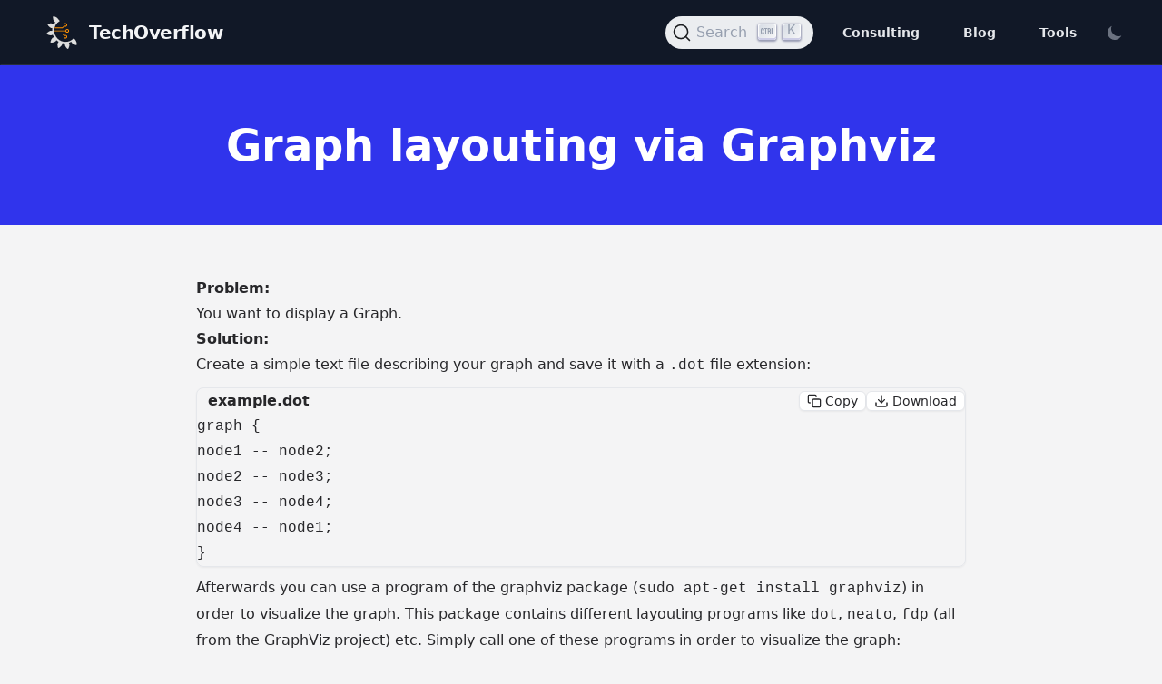

--- FILE ---
content_type: text/html; charset=utf-8
request_url: https://techoverflow.net/2017/04/12/graphvizgraphlayouting/
body_size: 10191
content:
<!doctype html><html lang=en><head><meta http-equiv=Content-Type content="text/html" charset=UTF-8><meta http-equiv=X-UA-Compatible content="IE=edge,chrome=1"><meta name=viewport content="width=device-width,initial-scale=1"><link rel=apple-touch-icon sizes=180x180 href=/favicon-180x180.png><link rel=icon href=/TechOverflow.svg><link rel=icon type=image/png sizes=192x192 href=/favicon-192x192.png><link rel=icon type=image/png sizes=32x32 href=/favicon-32x32.png><link rel=icon type=image/png sizes=16x16 href=/favicon-16x16.png><link rel=manifest href=/techoverflow.webmanifest><meta name=msapplication-TileColor content="#da532c"><meta name=theme-color content="#ffffff"><title itemprop=name>Graph layouting via Graphviz | TechOverflow</title><meta name=description content="Based in Munich, our engineers & laboratory helps you to develop your product from the first idea to certification & production."><meta property="og:title" content="Graph layouting via Graphviz | TechOverflow"><meta name=twitter:title content="Graph layouting via Graphviz | TechOverflow"><meta itemprop=name content="Graph layouting via Graphviz | TechOverflow"><meta name=application-name content="Graph layouting via Graphviz | TechOverflow"><meta property="og:description" content="Based in Munich, our engineers & laboratory helps you to develop your product from the first idea to certification & production."><meta property="og:site_name" content="TechOverflow"><meta property="og:url" content="https://techoverflow.net/2017/04/12/graphvizgraphlayouting/"><meta property="og:locale" content="en"><meta property="og:image" content="/images/tailbliss-cover.png"><meta property="og:image:secure_url" content="https://techoverflow.net/images/tailbliss-cover.png"><meta property="og:type" content="article"><script>localStorage.getItem("color-theme")==="dark"||!("color-theme"in localStorage)&&window.matchMedia("(prefers-color-scheme: dark)").matches?document.documentElement.classList.add("dark"):document.documentElement.classList.remove("dark")</script><link rel=stylesheet href="/css/style.min.9bc58b15d548ab4da7c65de1c06fba821c9b932a9fde534ef0441b647f4014c1.css" integrity="sha256-m8WLFdVIq02nxl3hwG+6ghybkyqf3lNO8EQbZH9AFME="><link rel=stylesheet href=/css/techoverflow.css><link rel=stylesheet href=/css/kicad.css><link rel=stylesheet href=/css/donate.css><link rel=stylesheet href=/css/docsearch.css><script type=application/ld+json>{"@context":"https://schema.org","@type":"Article","author":{"@type":"Person","name":"Yann Spöri"},"dateModified":"2026-01-16T00:00:00+01:00","datePublished":"2017-04-12T00:00:00+02:00","description":"\u003cp\u003e\u003cstrong\u003eProblem:\u003c/strong\u003e\u003c/p\u003e\n\u003cp\u003eYou want to display a Graph.\u003c/p\u003e\n\u003cp\u003e\u003cstrong\u003eSolution:\u003c/strong\u003e\u003c/p\u003e\n\u003cp\u003eCreate a simple text file describing your graph and save it with a \u003ccode\u003e.dot\u003c/code\u003e file extension:\u003c/p\u003e\n\u003cdiv class=\"codeblock group rounded-lg overflow-hidden shadow-sm border\" id=\"cb-graphvizgraphlayouting-0\" data-lang=\"dot\"\n    data-filename=\"example.dot\" data-download-filename=\"example.dot\"\u003e\n    \u003cdiv class=\"codeblock-top flex items-center justify-between gap-1 px-3 py-1 bg-slate-300 dark:bg-slate-800 border-b border-slate-500 dark:border-slate-700\"\u003e\n        \u003cdiv class=\"codeblock-left flex items-center gap-2\"\u003e\n            \u003cspan class=\"codeblock-filename ml-3 text-slate-700 dark:text-slate-100 text-xs font-semibold tracking-wide\" role=\"heading\" aria-level=\"3\"\u003eexample.dot\u003c/span\u003e\n        \u003c/div\u003e\n            \u003cdiv class=\"codeblock-actions flex items-center gap-6\"\u003e\n            \u003cbutton\n                class=\"codeblock-btn inline-flex items-center gap-2 px-2 py-1 text-sm rounded-md bg-white dark:bg-slate-900 text-slate-800 dark:text-slate-100 shadow-sm hover:shadow-lg border border-slate-200 dark:border-slate-700 focus:outline-none focus:ring-2 focus:ring-sky-400\"\n                data-action=\"copy\" data-for=\"cb-graphvizgraphlayouting-0\" aria-label=\"Copy code\" title=\"Copy code\"\u003e\n                \u003csvg xmlns=\"http://www.w3.org/2000/svg\" class=\"h-4 w-4 text-current\" viewBox=\"0 0 24 24\" fill=\"none\"\n                    stroke=\"currentColor\" stroke-width=\"2\" stroke-linecap=\"round\" stroke-linejoin=\"round\"\n                    aria-hidden=\"true\"\u003e\n                    \u003crect x=\"9\" y=\"9\" width=\"13\" height=\"13\" rx=\"2\" ry=\"2\"\u003e\u003c/rect\u003e\n                    \u003cpath d=\"M5 15H4a2 2 0 0 1-2-2V4a2 2 0 0 1 2-2h9a2 2 0 0 1 2 2v1\"\u003e\u003c/path\u003e\n                \u003c/svg\u003e\n                \u003cspan class=\"ml-1\"\u003eCopy\u003c/span\u003e\n            \u003c/button\u003e\n            \u003cbutton\n                class=\"codeblock-btn inline-flex items-center gap-2 px-2 py-1 text-sm rounded-md bg-white dark:bg-slate-900 text-slate-800 dark:text-slate-100 shadow-sm hover:shadow-lg border border-slate-200 dark:border-slate-700 focus:outline-none focus:ring-2 focus:ring-sky-400  mr-3\"\n                data-action=\"download\" data-for=\"cb-graphvizgraphlayouting-0\" data-filename=\"example.dot\"\n                aria-label=\"Download code (example.dot)\" title=\"Download code (example.dot)\"\u003e\n                \u003csvg xmlns=\"http://www.w3.org/2000/svg\" class=\"h-4 w-4 text-current\" viewBox=\"0 0 24 24\" fill=\"none\"\n                    stroke=\"currentColor\" stroke-width=\"2\" stroke-linecap=\"round\" stroke-linejoin=\"round\"\n                    aria-hidden=\"true\"\u003e\n                    \u003cpath d=\"M21 15v4a2 2 0 0 1-2 2H5a2 2 0 0 1-2-2v-4\"\u003e\u003c/path\u003e\n                    \u003cpolyline points=\"7 10 12 15 17 10\"\u003e\u003c/polyline\u003e\n                    \u003cline x1=\"12\" y1=\"15\" x2=\"12\" y2=\"3\"\u003e\u003c/line\u003e\n                \u003c/svg\u003e\n                \u003cspan class=\"ml-1\"\u003eDownload\u003c/span\u003e\n            \u003c/button\u003e\n        \u003c/div\u003e\n    \u003c/div\u003e\n\n    \u003cdiv class=\"codeblock-body\"\u003e\u003cpre tabindex=\"0\"\u003e\u003ccode class=\"language-dot\" data-lang=\"dot\"\u003egraph {\nnode1 -- node2;\nnode2 -- node3;\nnode3 -- node4;\nnode4 -- node1;\n}\u003c/code\u003e\u003c/pre\u003e\u003c/div\u003e\n\n    \n    \u003ctextarea class=\"codeblock-raw\" id=\"cb-graphvizgraphlayouting-0-raw\" hidden\u003egraph {\nnode1 -- node2;\nnode2 -- node3;\nnode3 -- node4;\nnode4 -- node1;\n}\u003c/textarea\u003e\n\u003c/div\u003e\u003cp\u003eAfterwards you can use a program of the graphviz package (\u003ccode\u003esudo apt-get install graphviz\u003c/code\u003e) in order to visualize the graph. This package contains different layouting programs like \u003ccode\u003edot\u003c/code\u003e, \u003ccode\u003eneato\u003c/code\u003e, \u003ccode\u003efdp\u003c/code\u003e (all from the \u003ca href=\"http://www.graphviz.org/\"\u003eGraphViz\u003c/a\u003e project) etc. Simply call one of these programs in order to visualize the graph:\u003c/p\u003e","headline":"Graph layouting via Graphviz","identifier":"cf6b910","mainEntityOfPage":{"@id":"https://techoverflow.net/2017/04/12/graphvizgraphlayouting/","@type":"WebPage"},"url":"https://techoverflow.net/2017/04/12/graphvizgraphlayouting/","version":"cf6b910","wordCount":122}</script></head><body class="bg-zinc-100 dark:bg-gray-800"><div class="top-0 z-50 w-full text-gray-200 bg-gray-900 border-2 border-gray-900 md:sticky border-b-stone-200/10"><div x-data="{ open: false }" class="flex flex-col max-w-full px-4 mx-auto md:items-center md:justify-between md:flex-row md:px-6 lg:px-8"><div class="flex flex-row items-center justify-between p-4"><a href=/ class="flex text-gray-100 transition duration-1000 ease-in-out group"><img src=https://techoverflow.net/TechOverflow.svg class="transition-opacity h-9 w-9 group-hover:opacity-50 group-focus:opacity-70" alt="TechOverflow Logo"><div class="mt-1 ml-3 text-xl font-black tracking-tight text-gray-100 transition-colors group-hover:text-gray-400/60">TechOverflow</div></a><button class="rounded-lg md:hidden focus:outline-none focus:shadow-outline" @click="open = !open" role=navigation aria-expanded=false aria-label=Main aria-controls=menuItems>
<svg fill="currentColor" viewBox="0 0 20 20" class="w-6 h-6"><path x-show="!open" fill-rule="evenodd" d="M3 5a1 1 0 011-1h12a1 1 0 110 2H4A1 1 0 013 5zm0 5a1 1 0 011-1h12a1 1 0 110 2H4a1 1 0 01-1-1zm6 5a1 1 0 011-1h6a1 1 0 110 2h-6a1 1 0 01-1-1z" clip-rule="evenodd"/><path x-show="open" fill-rule="evenodd" d="M4.293 4.293a1 1 0 011.414.0L10 8.586l4.293-4.293a1 1 0 111.414 1.414L11.414 10l4.293 4.293a1 1 0 01-1.414 1.414L10 11.414l-4.293 4.293a1 1 0 01-1.414-1.414L8.586 10 4.293 5.707a1 1 0 010-1.414z" clip-rule="evenodd"/></svg></button></div><nav :class="{'flex': open, 'hidden': !open}" class="flex-col flex-grow hidden pb-4 md:pb-0 md:flex md:justify-end md:flex-row"><div id=search></div><a class="px-4 py-2 mt-2 text-sm font-semibold rounded-lg md:mt-0 md:ml-4 hover:text-white focus:text-white hover:bg-primary-600 focus:bg-primary-700 focus:outline-none focus:shadow-outline" href=https://techoverflow.net/ title=Consulting>Consulting
</a><a class="px-4 py-2 mt-2 text-sm font-semibold rounded-lg md:mt-0 md:ml-4 hover:text-white focus:text-white hover:bg-primary-600 focus:bg-primary-700 focus:outline-none focus:shadow-outline" href=https://techoverflow.net/blog title=Blog>Blog
</a><a class="px-4 py-2 mt-2 text-sm font-semibold rounded-lg md:mt-0 md:ml-4 hover:text-white focus:text-white hover:bg-primary-600 focus:bg-primary-700 focus:outline-none focus:shadow-outline" href=https://techoverflow.net/ title=Tools>Tools
</a><button id=theme-toggle type=button class="p-2 text-sm text-gray-500 rounded-lg md: dark:text-gray-400 hover:bg-gray-100 dark:hover:bg-gray-700 focus:outline-none focus:ring-4 focus:ring-gray-200 dark:focus:ring-gray-700 md:ml-2 max-w-5 xs:hidden">
<svg id="theme-toggle-dark-icon" class="hidden w-5 h-5" fill="currentColor" viewBox="0 0 20 20"><path d="M17.293 13.293A8 8 0 016.707 2.707a8.001 8.001.0 1010.586 10.586z"/></svg>
<svg id="theme-toggle-light-icon" class="hidden w-5 h-5" fill="currentColor" viewBox="0 0 20 20" aria-label="Dark or Light Mode"><path d="M10 2a1 1 0 011 1v1A1 1 0 119 4V3a1 1 0 011-1zm4 8a4 4 0 11-8 0 4 4 0 018 0zm-.464 4.95.707.707a1 1 0 001.414-1.414l-.707-.707a1 1 0 00-1.414 1.414zm2.12-10.607a1 1 0 010 1.414l-.706.707A1 1 0 1113.536 5.05l.707-.707a1 1 0 011.414.0zM17 11a1 1 0 100-2h-1a1 1 0 100 2h1zm-7 4a1 1 0 011 1v1a1 1 0 11-2 0v-1a1 1 0 011-1zM5.05 6.464A1 1 0 106.465 5.05l-.708-.707A1 1 0 004.343 5.757l.707.707zm1.414 8.486-.707.707a1 1 0 01-1.414-1.414l.707-.707a1 1 0 011.414 1.414zM4 11a1 1 0 100-2H3a1 1 0 000 2h1z" fill-rule="evenodd" clip-rule="evenodd"/></svg></button></nav></div></div><article><header class="mb-4 bg-primary-600"><span class=py-96><h1 class="py-16 text-5xl font-black text-center text-white">Graph layouting via Graphviz</h1></span></header><div class="max-w-4xl mx-auto mt-8 mb-2"><div class=px-6></div></div><div class="max-w-4xl px-6 pt-6 pb-16 mx-auto prose dark:prose-invert dark:text-white"><p><strong>Problem:</strong></p><p>You want to display a Graph.</p><p><strong>Solution:</strong></p><p>Create a simple text file describing your graph and save it with a <code>.dot</code> file extension:</p><div class="codeblock group rounded-lg overflow-hidden shadow-sm border" id=cb-graphvizgraphlayouting-0 data-lang=dot data-filename=example.dot data-download-filename=example.dot><div class="codeblock-top flex items-center justify-between gap-1 px-3 py-1 bg-slate-300 dark:bg-slate-800 border-b border-slate-500 dark:border-slate-700"><div class="codeblock-left flex items-center gap-2"><span class="codeblock-filename ml-3 text-slate-700 dark:text-slate-100 text-xs font-semibold tracking-wide" role=heading aria-level=3>example.dot</span></div><div class="codeblock-actions flex items-center gap-6"><button class="codeblock-btn inline-flex items-center gap-2 px-2 py-1 text-sm rounded-md bg-white dark:bg-slate-900 text-slate-800 dark:text-slate-100 shadow-sm hover:shadow-lg border border-slate-200 dark:border-slate-700 focus:outline-none focus:ring-2 focus:ring-sky-400" data-action=copy data-for=cb-graphvizgraphlayouting-0 aria-label="Copy code" title="Copy code">
<svg class="h-4 w-4 text-current" viewBox="0 0 24 24" fill="none" stroke="currentColor" stroke-width="2" stroke-linecap="round" stroke-linejoin="round" aria-hidden="true"><rect x="9" y="9" width="13" height="13" rx="2" ry="2"/><path d="M5 15H4a2 2 0 01-2-2V4a2 2 0 012-2h9a2 2 0 012 2v1"/></svg>
<span class=ml-1>Copy</span>
</button>
<button class="codeblock-btn inline-flex items-center gap-2 px-2 py-1 text-sm rounded-md bg-white dark:bg-slate-900 text-slate-800 dark:text-slate-100 shadow-sm hover:shadow-lg border border-slate-200 dark:border-slate-700 focus:outline-none focus:ring-2 focus:ring-sky-400 mr-3" data-action=download data-for=cb-graphvizgraphlayouting-0 data-filename=example.dot aria-label="Download code (example.dot)" title="Download code (example.dot)">
<svg class="h-4 w-4 text-current" viewBox="0 0 24 24" fill="none" stroke="currentColor" stroke-width="2" stroke-linecap="round" stroke-linejoin="round" aria-hidden="true"><path d="M21 15v4a2 2 0 01-2 2H5a2 2 0 01-2-2v-4"/><polyline points="7 10 12 15 17 10"/><line x1="12" y1="15" x2="12" y2="3"/></svg>
<span class=ml-1>Download</span></button></div></div><div class=codeblock-body><pre tabindex=0><code class=language-dot data-lang=dot>graph {
node1 -- node2;
node2 -- node3;
node3 -- node4;
node4 -- node1;
}</code></pre></div><textarea class=codeblock-raw id=cb-graphvizgraphlayouting-0-raw hidden>graph {
node1 -- node2;
node2 -- node3;
node3 -- node4;
node4 -- node1;
}</textarea></div><p>Afterwards you can use a program of the graphviz package (<code>sudo apt-get install graphviz</code>) in order to visualize the graph. This package contains different layouting programs like <code>dot</code>, <code>neato</code>, <code>fdp</code> (all from the <a href=http://www.graphviz.org/>GraphViz</a> project) etc. Simply call one of these programs in order to visualize the graph:</p><div class="codeblock group rounded-lg overflow-hidden shadow-sm border" id=cb-graphvizgraphlayouting-1 data-lang=shell data-filename=neato_command.sh data-download-filename=neato_command.sh><div class="codeblock-top flex items-center justify-between gap-1 px-3 py-1 bg-slate-300 dark:bg-slate-800 border-b border-slate-500 dark:border-slate-700"><div class="codeblock-left flex items-center gap-2"><span class="codeblock-filename ml-3 text-slate-700 dark:text-slate-100 text-xs font-semibold tracking-wide" role=heading aria-level=3>neato_command.sh</span></div><div class="codeblock-actions flex items-center gap-6"><button class="codeblock-btn inline-flex items-center gap-2 px-2 py-1 text-sm rounded-md bg-white dark:bg-slate-900 text-slate-800 dark:text-slate-100 shadow-sm hover:shadow-lg border border-slate-200 dark:border-slate-700 focus:outline-none focus:ring-2 focus:ring-sky-400" data-action=copy data-for=cb-graphvizgraphlayouting-1 aria-label="Copy code" title="Copy code">
<svg class="h-4 w-4 text-current" viewBox="0 0 24 24" fill="none" stroke="currentColor" stroke-width="2" stroke-linecap="round" stroke-linejoin="round" aria-hidden="true"><rect x="9" y="9" width="13" height="13" rx="2" ry="2"/><path d="M5 15H4a2 2 0 01-2-2V4a2 2 0 012-2h9a2 2 0 012 2v1"/></svg>
<span class=ml-1>Copy</span>
</button>
<button class="codeblock-btn inline-flex items-center gap-2 px-2 py-1 text-sm rounded-md bg-white dark:bg-slate-900 text-slate-800 dark:text-slate-100 shadow-sm hover:shadow-lg border border-slate-200 dark:border-slate-700 focus:outline-none focus:ring-2 focus:ring-sky-400 mr-3" data-action=download data-for=cb-graphvizgraphlayouting-1 data-filename=neato_command.sh aria-label="Download code (neato_command.sh)" title="Download code (neato_command.sh)">
<svg class="h-4 w-4 text-current" viewBox="0 0 24 24" fill="none" stroke="currentColor" stroke-width="2" stroke-linecap="round" stroke-linejoin="round" aria-hidden="true"><path d="M21 15v4a2 2 0 01-2 2H5a2 2 0 01-2-2v-4"/><polyline points="7 10 12 15 17 10"/><line x1="12" y1="15" x2="12" y2="3"/></svg>
<span class=ml-1>Download</span></button></div></div><div class=codeblock-body><div class=highlight filename=neato_command.sh><pre tabindex=0 style=color:#f8f8f2;background-color:#272822;-moz-tab-size:4;-o-tab-size:4;tab-size:4><code class=language-shell data-lang=shell><span style=display:flex><span>neato -Tsvg yourFile.dot -o outputFile.svg</span></span></code></pre></div></div><textarea class=codeblock-raw id=cb-graphvizgraphlayouting-1-raw hidden>neato -Tsvg yourFile.dot -o outputFile.svg</textarea></div><p>Output from this command:</p><p><a href=/images/2017/04/outputFile.svg><img src=/images/2017/04/outputFile.svg alt></a></p><hr class=after-content><div class="max-w-4xl mx-auto mt-2"><div class="flex pb-2 font-medium text-primary-600 dark:text-primary-100 text-md"><span class="pr-2 font-black">Check out similar posts by category:</span>
<span><a href=/categories/allgemein/ class="inline-flex items-center rounded-md bg-gray-300 hover:bg-primary-200 hover:text-black px-2.5 py-0.5 text-sm font-medium text-gray-900">Allgemein</a></span></div></div><div class=donate><div class=donate-text>If this post helped you, please consider buying me a coffee or donating via PayPal to support research & publishing of new posts on TechOverflow</div><div class=bmc-btn-container><a class=bmc-btn target=_blank href=http://buymeacoffee.com/ulikoehler><svg viewBox="0 0 884 1279" fill="none"><path d="M791.109 297.518 790.231 297.002 788.201 296.383C789.018 297.072 790.04 297.472 791.109 297.518z" fill="#0D0C22"/><path d="M803.896 388.891 802.916 389.166 803.896 388.891z" fill="#0D0C22"/><path d="M791.484 297.377C791.359 297.361 791.237 297.332 791.118 297.29 791.111 297.371 791.111 297.453 791.118 297.534 791.252 297.516 791.379 297.462 791.484 297.377z" fill="#0D0C22"/><path d="M791.113 297.529H791.244V297.447L791.113 297.529z" fill="#0D0C22"/><path d="M803.111 388.726 804.591 387.883 805.142 387.573 805.641 387.04C804.702 387.444 803.846 388.016 803.111 388.726z" fill="#0D0C22"/><path d="M793.669 299.515 792.223 298.138 791.243 297.605C791.77 298.535 792.641 299.221 793.669 299.515z" fill="#0D0C22"/><path d="M430.019 1186.18C428.864 1186.68 427.852 1187.46 427.076 1188.45L427.988 1187.87C428.608 1187.3 429.485 1186.63 430.019 1186.18z" fill="#0D0C22"/><path d="M641.187 1144.63C641.187 1143.33 640.551 1143.57 640.705 1148.21 640.705 1147.84 640.86 1147.46 640.929 1147.1 641.015 1146.27 641.084 1145.46 641.187 1144.63z" fill="#0D0C22"/><path d="M619.284 1186.18C618.129 1186.68 617.118 1187.46 616.342 1188.45L617.254 1187.87C617.873 1187.3 618.751 1186.63 619.284 1186.18z" fill="#0D0C22"/><path d="M281.304 1196.06C280.427 1195.3 279.354 1194.8 278.207 1194.61 279.136 1195.06 280.065 1195.51 280.684 1195.85L281.304 1196.06z" fill="#0D0C22"/><path d="M247.841 1164.01C247.704 1162.66 247.288 1161.35 246.619 1160.16 247.093 1161.39 247.489 1162.66 247.806 1163.94L247.841 1164.01z" fill="#0D0C22"/><path class="logo-coffee" d="M472.623 590.836c-45.941 19.667-98.077 41.966-165.647 41.966C278.71 632.746 250.58 628.868 223.353 621.274l46.733 479.806C271.74 1121.13 280.876 1139.83 295.679 1153.46 310.482 1167.09 329.87 1174.65 349.992 1174.65 349.992 1174.65 416.254 1178.09 438.365 1178.09 462.161 1178.09 533.516 1174.65 533.516 1174.65c20.12.0 39.503-7.57000000000016 54.303-21.2C602.619 1139.82 611.752 1121.13 613.406 1101.08l50.053-530.204C641.091 563.237 618.516 558.161 593.068 558.161 549.054 558.144 513.591 573.303 472.623 590.836z" fill="#FD0"/><path d="M78.6885 386.132 79.4799 386.872 79.9962 387.182C79.5987 386.787 79.1603 386.435 78.6885 386.132z" fill="#0D0C22"/><path class="logo-outline" d="M879.567 341.849 872.53 306.352C866.215 274.503 851.882 244.409 819.19 232.898 808.711 229.215 796.821 227.633 788.786 220.01 780.751 212.388 778.376 200.55 776.518 189.572 773.076 169.423 769.842 149.257 766.314 129.143 763.269 111.85 760.86 92.4243 752.928 76.56c-10.324-21.3016-31.746-33.7591-53.048-42.001C688.965 30.4844 677.826 27.0375 666.517 24.2352 613.297 10.1947 557.342 5.03277 502.591 2.09047 436.875-1.53577 370.983-.443234 305.422 5.35968 256.625 9.79894 205.229 15.1674 158.858 32.0469c-16.948 6.1771-34.413 13.593-47.3 26.6872C95.7448 74.8221 90.5829 99.7026 102.128 119.765c8.208 14.247 22.111 24.313 36.857 30.972C158.192 159.317 178.251 165.846 198.829 170.215c57.297 12.664 116.642 17.636 175.178 19.753C438.887 192.586 503.87 190.464 568.44 183.618 584.408 181.863 600.347 179.758 616.257 177.304 634.995 174.43 647.022 149.928 641.499 132.859 634.891 112.453 617.134 104.538 597.055 107.618 594.095 108.082 591.153 108.512 588.193 108.942L586.06 109.252C579.257 110.113 572.455 110.915 565.653 111.661c-14.052 1.514-28.138 2.753-42.259 3.717C491.768 117.58 460.057 118.595 428.363 118.647c-31.144.0-62.305-.878-93.38-2.92500000000001C320.805 114.793 306.661 113.611 292.552 112.177 286.134 111.506 279.733 110.801 273.333 110.009L267.241 109.235 265.917 109.046 259.602 108.134C246.697 106.189 233.792 103.953 221.025 101.251 219.737 100.965 218.584 100.249 217.758 99.2193 216.932 98.1901 216.482 96.9099 216.482 95.5903 216.482 94.2706 216.932 92.9904 217.758 91.9612 218.584 90.9319 219.737 90.2152 221.025 89.9293H221.266C232.33 87.5721 243.479 85.5589 254.663 83.8038 258.392 83.2188 262.131 82.6453 265.882 82.0832H265.985C272.988 81.6186 280.026 80.3625 286.994 79.5366 347.624 73.2301 408.614 71.0801 469.538 73.1014 499.115 73.9618 528.676 75.6996 558.116 78.6935 564.448 79.3474 570.746 80.0357 577.043 80.8099 579.452 81.1025 581.878 81.4465 584.305 81.7391L589.191 82.4445C603.438 84.5667 617.61 87.1419 631.708 90.1703 652.597 94.7128 679.422 96.1925 688.713 119.077 691.673 126.338 693.015 134.408 694.649 142.03L696.732 151.752C696.786 151.926 696.826 152.105 696.852 152.285 701.773 175.227 706.7 198.169 711.632 221.111 711.994 222.806 712.002 224.557 711.657 226.255 711.312 227.954 710.621 229.562 709.626 230.982 708.632 232.401 707.355 233.6 705.877 234.504 704.398 235.408 702.75 235.997 701.033 236.236H700.895L697.884 236.649 694.908 237.044C685.478 238.272 676.038 239.419 666.586 240.486 647.968 242.608 629.322 244.443 610.648 245.992 573.539 249.077 536.356 251.102 499.098 252.066 480.114 252.57 461.135 252.806 442.162 252.771 366.643 252.712 291.189 248.322 216.173 239.625 208.051 238.662 199.93 237.629 191.808 236.58 198.106 237.389 187.231 235.96 185.029 235.651 179.867 234.928 174.705 234.177 169.543 233.397 152.216 230.798 134.993 227.598 117.7 224.793 96.7944 221.352 76.8005 223.073 57.8906 233.397c-15.5221 8.494-28.0851 21.519-36.013 37.338-8.1559 16.862-10.582 35.221-14.22974 53.34-3.64777 18.118-9.32591 37.613-7.175109 56.213C5.10128 420.431 33.165 453.054 73.5313 460.35 111.506 467.232 149.687 472.807 187.971 477.556 338.361 495.975 490.294 498.178 641.155 484.129 653.44 482.982 665.708 481.732 677.959 480.378 681.786 479.958 685.658 480.398 689.292 481.668S696.23 485.005 698.962 487.717 703.784 493.718 705.08 497.342C706.377 500.967 706.846 504.836 706.453 508.665L702.633 545.797c-7.697 75.031-15.394 150.057-23.091 225.077-8.029 78.783-16.111 157.56-24.244 236.326C653.004 1029.39 650.71 1051.57 648.416 1073.74 646.213 1095.58 645.904 1118.1 641.757 1139.68 635.218 1173.61 612.248 1194.45 578.73 1202.07 548.022 1209.06 516.652 1212.73 485.161 1213.01 450.249 1213.2 415.355 1211.65 380.443 1211.84 343.173 1212.05 297.525 1208.61 268.756 1180.87 243.479 1156.51 239.986 1118.36 236.545 1085.37 231.957 1041.7 227.409 998.039 222.9 954.381L197.607 711.615 181.244 554.538C180.968 551.94 180.693 549.376 180.435 546.76 178.473 528.023 165.207 509.681 144.301 510.627 126.407 511.418 106.069 526.629 108.168 546.76l12.13 116.454 25.087 240.89C152.532 972.528 159.661 1040.96 166.773 1109.41 168.15 1122.52 169.44 1135.67 170.885 1148.78 178.749 1220.43 233.465 1259.04 301.224 1269.91 340.799 1276.28 381.337 1277.59 421.497 1278.24 472.979 1279.07 524.977 1281.05 575.615 1271.72 650.653 1257.95 706.952 1207.85 714.987 1130.13 717.282 1107.69 719.576 1085.25 721.87 1062.8 729.498 988.559 737.115 914.313 744.72 840.061l24.881-242.61 11.408-111.188C781.577 480.749 783.905 475.565 787.649 471.478 791.392 467.391 796.352 464.617 801.794 463.567 823.25 459.386 843.761 452.245 859.023 435.916c24.295-25.998 29.13-59.895 20.544-94.067zM72.4301 365.835C72.757 365.68 72.1548 368.484 71.8967 369.792 71.8451 367.813 71.9483 366.058 72.4301 365.835zM74.5121 381.94C74.6842 381.819 75.2003 382.508 75.7337 383.334 74.925 382.576 74.4089 382.009 74.4949 381.94H74.5121zM76.5597 384.641C77.2996 385.897 77.6953 386.689 76.5597 384.641v0zM80.672 387.979H80.7752C80.7752 388.1 80.9645 388.22 81.0333 388.341 80.9192 388.208 80.7925 388.087 80.6548 387.979H80.672zM800.796 382.989C793.088 390.319 781.473 393.726 769.996 395.43c-128.704 19.099-259.283 28.769-389.399 24.502C287.476 416.749 195.336 406.407 103.144 393.382 94.1102 392.109 84.3197 390.457 78.1082 383.798c-11.7004-12.561-5.9534-37.854-2.9079-53.03C77.9878 316.865 83.3218 298.334 99.8572 296.355 125.667 293.327 155.64 304.218 181.175 308.09 211.917 312.781 242.774 316.538 273.745 319.36 405.925 331.405 540.325 329.529 671.92 311.91 695.906 308.686 719.805 304.941 743.619 300.674 764.835 296.871 788.356 289.731 801.175 311.703 809.967 326.673 811.137 346.701 809.778 363.615 809.359 370.984 806.139 377.915 800.779 382.989H800.796z" fill="#0D0C22"/></svg>
<span class=bmc-btn-text>Buy me a coffee</span></a></div><div class=paypal-container><form action=https://www.paypal.com/donate method=post target=_top><input type=hidden name=hosted_button_id value=YZ3ZAU2GV952Y><br><input type=image src=/images/PayPal-Donate.gif border=0 name=submit title="Donate to TechOverflow using PayPal" alt="Donate with PayPal button"><br></form></div></div></div></article><script defer src=https://cdn.jsdelivr.net/npm/alpinejs@3.x.x/dist/cdn.min.js></script><script src=/js/darkmode.js defer></script><footer class=bg-gray-900><div class="max-w-md px-4 py-12 mx-auto overflow-hidden sm:max-w-3xl sm:px-6 lg:max-w-7xl lg:px-8"><nav class="flex flex-wrap justify-center -mx-5 -my-2" aria-label=Footer><div class="px-5 py-2"><a href=https://techoverflow.net/impressum-datenschutz/ class="text-base text-gray-400 hover:text-gray-300">Impressum & Datenschutz</a></div></nav><div class="flex justify-center mt-8 space-x-6"><a href=# class="text-gray-400 hover:text-gray-300"><span class=sr-only>Facebook</span>
<svg class="w-6 h-6" fill="currentColor" viewBox="0 0 24 24" aria-hidden="true"><path fill-rule="evenodd" d="M22 12c0-5.523-4.477-10-10-10S2 6.477 2 12c0 4.991 3.657 9.128 8.438 9.878v-6.987h-2.54V12h2.54V9.797c0-2.506 1.492-3.89 3.777-3.89 1.094.0 2.238.195 2.238.195v2.46h-1.26c-1.243.0-1.63.771-1.63 1.562V12h2.773l-.443 2.89h-2.33v6.988C18.343 21.128 22 16.991 22 12z" clip-rule="evenodd"/></svg>
</a><a href=# class="text-gray-400 hover:text-gray-300"><span class=sr-only>Instagram</span>
<svg class="w-6 h-6" fill="currentColor" viewBox="0 0 24 24" aria-hidden="true"><path fill-rule="evenodd" d="M12.315 2c2.43.0 2.784.013 3.808.06 1.064.049 1.791.218 2.427.465a4.902 4.902.0 011.772 1.153 4.902 4.902.0 011.153 1.772c.247.636.416 1.363.465 2.427.048 1.067.06 1.407.06 4.123v.08c0 2.643-.012 2.987-.06 4.043-.049 1.064-.218 1.791-.465 2.427a4.902 4.902.0 01-1.153 1.772 4.902 4.902.0 01-1.772 1.153c-.636.247-1.363.416-2.427.465-1.067.048-1.407.06-4.123.06h-.08c-2.643.0-2.987-.012-4.043-.06-1.064-.049-1.791-.218-2.427-.465a4.902 4.902.0 01-1.772-1.153A4.902 4.902.0 012.525 18.55c-.247-.636-.416-1.363-.465-2.427-.047-1.024-.06-1.379-.06-3.808v-.63c0-2.43.013-2.784.06-3.808.049-1.064.218-1.791.465-2.427a4.902 4.902.0 011.153-1.772A4.902 4.902.0 015.45 2.525c.636-.247 1.363-.416 2.427-.465C8.901 2.013 9.256 2 11.685 2h.63zm-.081 1.802h-.468c-2.456.0-2.784.011-3.807.058-.975.045-1.504.207-1.857.344-.467.182-.8.398-1.15.748-.35.35-.566.683-.748 1.15-.137.353-.3.882-.344 1.857-.047 1.023-.058 1.351-.058 3.807v.468c0 2.456.011 2.784.058 3.807.045.975.207 1.504.344 1.857.182.466.399.8.748 1.15.35.35.683.566 1.15.748.353.137.882.3 1.857.344 1.054.048 1.37.058 4.041.058h.08c2.597.0 2.917-.01 3.96-.058.976-.045 1.505-.207 1.858-.344.466-.182.8-.398 1.15-.748.35-.35.566-.683.748-1.15.137-.353.3-.882.344-1.857.048-1.055.058-1.37.058-4.041v-.08c0-2.597-.01-2.917-.058-3.96-.045-.976-.207-1.505-.344-1.858a3.097 3.097.0 00-.748-1.15 3.098 3.098.0 00-1.15-.748c-.353-.137-.882-.3-1.857-.344-1.023-.047-1.351-.058-3.807-.058zM12 6.865a5.135 5.135.0 110 10.27 5.135 5.135.0 010-10.27zm0 1.802a3.333 3.333.0 100 6.666 3.333 3.333.0 000-6.666zm5.338-3.205a1.2 1.2.0 110 2.4 1.2 1.2.0 010-2.4z" clip-rule="evenodd"/></svg>
</a><a href=# class="text-gray-400 hover:text-gray-300"><span class=sr-only>Twitter</span>
<svg class="w-6 h-6" fill="currentColor" viewBox="0 0 24 24" aria-hidden="true"><path d="M8.29 20.251c7.547.0 11.675-6.253 11.675-11.675.0-.178.0-.355-.012-.53A8.348 8.348.0 0022 5.92a8.19 8.19.0 01-2.357.646 4.118 4.118.0 001.804-2.27 8.224 8.224.0 01-2.605.996 4.107 4.107.0 00-6.993 3.743A11.65 11.65.0 013.392 4.748a4.106 4.106.0 001.27 5.477A4.072 4.072.0 012.8 9.713v.052a4.105 4.105.0 003.292 4.022 4.095 4.095.0 01-1.853.07 4.108 4.108.0 003.834 2.85A8.233 8.233.0 012 18.407a11.616 11.616.0 006.29 1.84"/></svg>
</a><a href=# class="text-gray-400 hover:text-gray-300"><span class=sr-only>GitHub</span>
<svg class="w-6 h-6" fill="currentColor" viewBox="0 0 24 24" aria-hidden="true"><path fill-rule="evenodd" d="M12 2C6.477 2 2 6.484 2 12.017c0 4.425 2.865 8.18 6.839 9.504.5.092.682-.217.682-.483.0-.237-.008-.868-.013-1.703-2.782.605-3.369-1.343-3.369-1.343-.454-1.158-1.11-1.466-1.11-1.466-.908-.62.069-.608.069-.608 1.003.07 1.531 1.032 1.531 1.032.892 1.53 2.341 1.088 2.91.832.092-.647.35-1.088.636-1.338-2.22-.253-4.555-1.113-4.555-4.951.0-1.093.39-1.988 1.029-2.688-.103-.253-.446-1.272.098-2.65.0.0.84-.27 2.75 1.026A9.564 9.564.0 0112 6.844c.85.004 1.705.115 2.504.337 1.909-1.296 2.747-1.027 2.747-1.027.546 1.379.202 2.398.1 2.651.64.7 1.028 1.595 1.028 2.688.0 3.848-2.339 4.695-4.566 4.943.359.309.678.92.678 1.855.0 1.338-.012 2.419-.012 2.747.0.268.18.58.688.482A10.019 10.019.0 0022 12.017C22 6.484 17.522 2 12 2z" clip-rule="evenodd"/></svg></a></div><p class="mt-8 text-base text-center text-gray-400">&copy; 2026
TechOverflow. All rights
reserved.</p><p class="mt-2 text-base text-center text-gray-400">Tailbliss Theme for Hugo - made with &#x2764;&#xfe0f; by <a href=https://nusserstudios.com class="hover:underline hover:text-primary-600"><span class="font-black uppercase">Nusser</span> <span class="font-light uppercase">Studios.</span></a></p></div></footer><script type=text/javascript src=/js/kicad.js defer></script><script type=text/javascript src=/js/docsearch.js defer></script><script type=text/javascript src=/js/algolia.js defer></script><script type=text/javascript src=/js/codeblock.js defer></script><script type=text/javascript src=/js/lcsc.js defer></script><script defer src="https://static.cloudflareinsights.com/beacon.min.js/vcd15cbe7772f49c399c6a5babf22c1241717689176015" integrity="sha512-ZpsOmlRQV6y907TI0dKBHq9Md29nnaEIPlkf84rnaERnq6zvWvPUqr2ft8M1aS28oN72PdrCzSjY4U6VaAw1EQ==" data-cf-beacon='{"version":"2024.11.0","token":"4aae704738b449cb8d3d0f7c88302334","r":1,"server_timing":{"name":{"cfCacheStatus":true,"cfEdge":true,"cfExtPri":true,"cfL4":true,"cfOrigin":true,"cfSpeedBrain":true},"location_startswith":null}}' crossorigin="anonymous"></script>
</body></html>

--- FILE ---
content_type: text/css; charset=utf-8
request_url: https://techoverflow.net/css/kicad.css
body_size: -167
content:

.kicad-schematic {
    border: 1px solid #3034ec;
    border-radius: 1em;
    width: 100%;
    max-width: 600px;
}

    .kicad-schematic .toolbar {
        margin-top: -0.15em; /* Fix rounded corners not lining up */
        text-align: center;
        margin-bottom: 1em;
        width: 100%;
    }

    .kicad-schematic .toolbar button {
            background-color: #3034ec;
            color: white;
            cursor: pointer;
            width: 100%;
            border: 1px solid #3034ec;
            border-radius: 1em 1em 0em 0em;
            padding: 0.2em 0.4em;
        }

    .kicad-schematic .toolbar button:hover {
            background-color: darkblue;
        }

    .kicad-schematic .image-container {
        text-align: center;
        width: 100%;
    }

    .kicad-schematic .image-container img {
            display: block;
            margin-left: auto;
            margin-right: auto;
        }

--- FILE ---
content_type: application/javascript
request_url: https://techoverflow.net/js/codeblock.js
body_size: 687
content:
// Codeblock helper: copy & download buttons
// Works with markup emitted by layouts/_default/_markup/render-codeblock.html
(() => {
	function ready(fn){ if(document.readyState !== 'loading'){ fn(); } else { document.addEventListener('DOMContentLoaded', fn); } }

	function copyToClipboard(text){
		if(navigator.clipboard && navigator.clipboard.writeText){
			return navigator.clipboard.writeText(text);
		}
		// Fallback
		const ta = document.createElement('textarea');
		ta.value = text; ta.style.position='fixed'; ta.style.top='-1000px';
		document.body.appendChild(ta); ta.select();
		try { document.execCommand('copy'); } catch(e) { /* ignore */ }
		document.body.removeChild(ta);
		return Promise.resolve();
	}

	function flash(el, cls){
		el.classList.add(cls);
		setTimeout(()=>el.classList.remove(cls), 1200);
	}

	function handleClick(e){
		const btn = e.target.closest('button.codeblock-btn');
		if(!btn) return;
		const action = btn.dataset.action;
		const id = btn.dataset.for;
		const raw = document.getElementById(id + '-raw');
		if(!raw) return;
		const text = raw.value || raw.textContent || '';
			// Ripple effect
			const rect = btn.getBoundingClientRect();
			const r = document.createElement('span');
			r.className = 'ripple';
			const size = Math.max(rect.width, rect.height) * 1.2;
			r.style.width = r.style.height = size + 'px';
			r.style.left = (e.clientX - rect.left - size/2) + 'px';
			r.style.top = (e.clientY - rect.top - size/2) + 'px';
			btn.appendChild(r);
			requestAnimationFrame(()=>{ r.style.transform = 'scale(1)'; r.style.opacity = '0.8'; r.style.transition = 'transform .4s ease, opacity .4s ease'; });
			setTimeout(()=>{ r.style.opacity = '0'; setTimeout(()=>r.remove(), 500); }, 350);
			if(action === 'copy'){
				copyToClipboard(text).then(()=>{
					// change only the label text inside the button (preserve SVG/icon)
					const labelSpan = btn.querySelector('span');
					const originalLabel = labelSpan ? labelSpan.textContent : btn.textContent;
					if(labelSpan){
						labelSpan.textContent = 'Copied';
					} else {
						btn.textContent = 'Copied';
					}
					btn.classList.add('cb-copied');
					flash(btn, 'cb-flash');
					setTimeout(()=>{
						if(labelSpan){ labelSpan.textContent = originalLabel; }
						else { btn.textContent = originalLabel; }
						btn.classList.remove('cb-copied');
					}, 1400);
				});
		} else if(action === 'download') {
			const filename = btn.dataset.filename || 'snippet.txt';
			const blob = new Blob([text], {type:'text/plain'});
			const a = document.createElement('a');
			a.href = URL.createObjectURL(blob);
			a.download = filename;
			document.body.appendChild(a);
			a.click();
			setTimeout(()=>{ URL.revokeObjectURL(a.href); a.remove(); }, 1000);
		}
	}

	ready(() => {
		document.addEventListener('click', handleClick);
	});
})();


--- FILE ---
content_type: image/svg+xml
request_url: https://techoverflow.net/images/2017/04/outputFile.svg
body_size: 472
content:
<?xml version="1.0" encoding="UTF-8" standalone="no"?>
<!DOCTYPE svg PUBLIC "-//W3C//DTD SVG 1.1//EN"
 "http://www.w3.org/Graphics/SVG/1.1/DTD/svg11.dtd">
<!-- Generated by graphviz version 2.38.0 (20140413.2041)
 -->
<!-- Title: %3 Pages: 1 -->
<svg width="167pt" height="134pt"
 viewBox="0.00 0.00 166.70 134.19" xmlns="http://www.w3.org/2000/svg" xmlns:xlink="http://www.w3.org/1999/xlink">
<g id="graph0" class="graph" transform="scale(1 1) rotate(0) translate(78.4624 70.5698)">
<title>%3</title>
<polygon fill="white" stroke="none" points="-78.4624,63.6237 -78.4624,-70.5698 88.2401,-70.5698 88.2401,63.6237 -78.4624,63.6237"/>
<!-- node1 -->
<g id="node1" class="node"><title>node1</title>
<ellipse fill="none" stroke="black" cx="-41.9653" cy="4.58518" rx="32.4942" ry="18"/>
<text text-anchor="middle" x="-41.9653" y="8.28518" font-family="Times,serif" font-size="14.00">node1</text>
</g>
<!-- node2 -->
<g id="node2" class="node"><title>node2</title>
<ellipse fill="none" stroke="black" cx="51.7429" cy="2.36098" rx="32.4942" ry="18"/>
<text text-anchor="middle" x="51.7429" y="6.06098" font-family="Times,serif" font-size="14.00">node2</text>
</g>
<!-- node1&#45;&#45;node2 -->
<g id="edge1" class="edge"><title>node1&#45;&#45;node2</title>
<path fill="none" stroke="black" d="M-9.4537,3.81351C-0.255764,3.59519 9.75828,3.3575 18.9714,3.13883"/>
</g>
<!-- node3 -->
<g id="node3" class="node"><title>node3</title>
<ellipse fill="none" stroke="black" cx="8.44923" cy="41.6237" rx="32.4942" ry="18"/>
<text text-anchor="middle" x="8.44923" y="45.3237" font-family="Times,serif" font-size="14.00">node3</text>
</g>
<!-- node2&#45;&#45;node3 -->
<g id="edge2" class="edge"><title>node2&#45;&#45;node3</title>
<path fill="none" stroke="black" d="M34.6321,17.8786C31.6068,20.6223 28.4577,23.4782 25.4358,26.2187"/>
</g>
<!-- node4 -->
<g id="node4" class="node"><title>node4</title>
<ellipse fill="none" stroke="black" cx="-18.2269" cy="-48.5698" rx="32.4942" ry="18"/>
<text text-anchor="middle" x="-18.2269" y="-44.8698" font-family="Times,serif" font-size="14.00">node4</text>
</g>
<!-- node3&#45;&#45;node4 -->
<g id="edge3" class="edge"><title>node3&#45;&#45;node4</title>
<path fill="none" stroke="black" d="M3.17889,23.8043C-1.49779,7.99218 -8.2941,-14.9866 -12.9675,-30.7875"/>
</g>
<!-- node4&#45;&#45;node1 -->
<g id="edge4" class="edge"><title>node4&#45;&#45;node1</title>
<path fill="none" stroke="black" d="M-26.1314,-30.87C-28.667,-25.1922 -31.4754,-18.9038 -34.0143,-13.2186"/>
</g>
</g>
</svg>


--- FILE ---
content_type: image/svg+xml
request_url: https://techoverflow.net/TechOverflow.svg
body_size: 5549
content:
<?xml version="1.0" encoding="UTF-8" standalone="no"?>
<svg
   xmlns:osb="http://www.openswatchbook.org/uri/2009/osb"
   xmlns:dc="http://purl.org/dc/elements/1.1/"
   xmlns:cc="http://creativecommons.org/ns#"
   xmlns:rdf="http://www.w3.org/1999/02/22-rdf-syntax-ns#"
   xmlns:svg="http://www.w3.org/2000/svg"
   xmlns="http://www.w3.org/2000/svg"
   xmlns:sodipodi="http://sodipodi.sourceforge.net/DTD/sodipodi-0.dtd"
   xmlns:inkscape="http://www.inkscape.org/namespaces/inkscape"
   version="1.2"
   class="svggear"
   x="0px"
   y="0px"
   width="335.62396"
   height="362.92685"
   viewBox="-205 -205 335.62396 362.92685"
   overflow="scroll"
   xml:space="preserve"
   id="svg103"
   sodipodi:docname="Uli-Logo-Rev3.svg"
   inkscape:version="0.92.3 (2405546, 2018-03-11)"
   style="overflow:scroll"><metadata
     id="metadata109"><rdf:RDF><cc:Work
         rdf:about=""><dc:format>image/svg+xml</dc:format><dc:type
           rdf:resource="http://purl.org/dc/dcmitype/StillImage" /><dc:title></dc:title></cc:Work></rdf:RDF></metadata><defs
     id="defs107"><linearGradient
       id="linearGradient4529"
       osb:paint="solid"><stop
         style="stop-color:#000000;stop-opacity:1;"
         offset="0"
         id="stop4527" /></linearGradient></defs><sodipodi:namedview
     pagecolor="#ffffff"
     bordercolor="#666666"
     borderopacity="1"
     objecttolerance="10"
     gridtolerance="10"
     guidetolerance="10"
     inkscape:pageopacity="0"
     inkscape:pageshadow="2"
     inkscape:window-width="1366"
     inkscape:window-height="703"
     id="namedview105"
     showgrid="false"
     inkscape:zoom="1.28"
     inkscape:cx="287.62219"
     inkscape:cy="235.60076"
     inkscape:window-x="0"
     inkscape:window-y="0"
     inkscape:window-maximized="1"
     inkscape:current-layer="svg103"
     inkscape:measure-start="95.9748,295.591"
     inkscape:measure-end="113.5,286"
     fit-margin-top="0"
     fit-margin-left="0"
     fit-margin-right="0"
     fit-margin-bottom="0" /><a
     id="a948"
     transform="translate(-2.6162059,-44.456949)"
     style="stroke:#000000;stroke-opacity:1"><path
       style="fill:#dddddd;stroke:#000000;stroke-width:1;stroke-miterlimit:10;stroke-opacity:1"
       d="M 77.765625 0.50976562 L 74.998047 0.99023438 L 70.658203 4.5546875 L 69.646484 7.1757812 L 69.773438 10.880859 L 69.998047 14.449219 L 70.314453 17.878906 L 70.714844 21.166016 L 71.191406 24.308594 L 71.734375 27.308594 L 72.337891 30.160156 L 72.994141 32.865234 L 73.693359 35.423828 L 74.427734 37.835938 L 75.189453 40.097656 L 75.970703 42.214844 L 76.765625 44.185547 L 77.5625 46.009766 L 78.357422 47.691406 L 79.140625 49.232422 L 79.904297 50.634766 L 80.642578 51.898438 L 81.347656 53.029297 L 82.011719 54.029297 L 82.628906 54.902344 L 83.191406 55.650391 L 83.693359 56.28125 L 84.126953 56.794922 L 84.490234 57.197266 L 84.771484 57.492188 L 84.96875 57.6875 L 85.074219 57.787109 L 95.974609 67.335938 L 79.876953 89.814453 L 67.326172 82.568359 L 67.199219 82.5 L 66.951172 82.376953 L 66.580078 82.205078 L 66.082031 81.992188 L 65.455078 81.746094 L 64.699219 81.474609 L 63.808594 81.181641 L 62.783203 80.878906 L 61.623047 80.572266 L 60.326172 80.267578 L 58.890625 79.976562 L 57.318359 79.703125 L 55.607422 79.458984 L 53.759766 79.25 L 51.773438 79.080078 L 49.652344 78.964844 L 47.396484 78.90625 L 45.009766 78.912109 L 42.490234 78.994141 L 39.84375 79.15625 L 37.070312 79.40625 L 34.175781 79.753906 L 31.162109 80.205078 L 28.03125 80.767578 L 24.791016 81.445312 L 21.443359 82.25 L 17.992188 83.185547 L 14.443359 84.259766 L 12.287109 86.060547 L 10.3125 91.316406 L 10.746094 94.091797 L 12.708984 97.236328 L 14.6875 100.21484 L 16.677734 103.02539 L 18.666016 105.67383 L 20.650391 108.15625 L 22.621094 110.48242 L 24.570312 112.65039 L 26.490234 114.66797 L 28.375 116.5332 L 30.214844 118.25391 L 32.005859 119.83203 L 33.742188 121.27344 L 35.414062 122.58398 L 37.019531 123.76562 L 38.546875 124.82422 L 39.996094 125.76758 L 41.359375 126.59961 L 42.630859 127.32617 L 43.806641 127.95312 L 44.880859 128.48633 L 45.853516 128.93359 L 46.712891 129.30078 L 47.462891 129.59375 L 48.097656 129.82227 L 48.611328 129.99023 L 49.003906 130.10547 L 49.271484 130.17578 L 49.412109 130.20898 L 63.626953 133.02734 L 60.925781 160.54297 L 46.433594 160.54297 L 46.289062 160.54883 L 46.013672 160.56445 L 45.605469 160.60352 L 45.068359 160.66797 L 44.402344 160.76758 L 43.611328 160.9082 L 42.693359 161.10156 L 41.654297 161.35156 L 40.496094 161.66602 L 39.220703 162.05273 L 37.832031 162.51758 L 36.333984 163.06836 L 34.728516 163.71094 L 33.023438 164.45312 L 31.220703 165.30078 L 29.324219 166.25977 L 27.34375 167.33594 L 25.277344 168.53711 L 23.138672 169.86523 L 20.927734 171.33008 L 18.650391 172.93359 L 16.318359 174.68164 L 13.933594 176.57812 L 11.501953 178.63086 L 9.0351562 180.83984 L 6.5371094 183.21094 L 4.0175781 185.74609 L 1.4824219 188.44922 L 0.515625 191.08789 L 1.4316406 196.62891 L 3.1953125 198.8125 L 6.4667969 200.55664 L 9.6699219 202.14648 L 12.796875 203.58594 L 15.845703 204.88281 L 18.806641 206.04297 L 21.673828 207.07031 L 24.447266 207.97461 L 27.117188 208.75977 L 29.681641 209.43359 L 32.136719 210.00391 L 34.478516 210.47461 L 36.701172 210.85547 L 38.804688 211.15234 L 40.785156 211.375 L 42.638672 211.5293 L 44.365234 211.62109 L 45.960938 211.66016 L 47.423828 211.65234 L 48.755859 211.60742 L 49.955078 211.53125 L 51.019531 211.43359 L 51.949219 211.32031 L 52.744141 211.20117 L 53.40625 211.08008 L 53.935547 210.96875 L 54.333984 210.87305 L 54.601562 210.80078 L 54.740234 210.75977 L 68.458984 206.09375 L 79.876953 231.27148 L 67.328125 238.51758 L 67.203125 238.5957 L 66.974609 238.74805 L 66.638672 238.98438 L 66.207031 239.30859 L 65.679688 239.72852 L 65.064453 240.24609 L 64.367188 240.87109 L 63.59375 241.60742 L 62.746094 242.46094 L 61.833984 243.43164 L 60.865234 244.5293 L 59.84375 245.75586 L 58.775391 247.11328 L 57.667969 248.60938 L 56.53125 250.24414 L 55.369141 252.02344 L 54.191406 253.94727 L 53.001953 256.01953 L 51.814453 258.24023 L 50.630859 260.61328 L 49.460938 263.14062 L 48.314453 265.82031 L 47.197266 268.65625 L 46.119141 271.64844 L 45.087891 274.79492 L 44.109375 278.0957 L 43.195312 281.55273 L 42.351562 285.16211 L 42.832031 287.92969 L 46.396484 292.26953 L 49.017578 293.2793 L 52.722656 293.1543 L 56.289062 292.92969 L 59.71875 292.61133 L 63.005859 292.21289 L 66.150391 291.73438 L 69.148438 291.19141 L 72.001953 290.58789 L 74.707031 289.93359 L 77.265625 289.23438 L 79.675781 288.5 L 81.939453 287.73828 L 84.054688 286.95508 L 86.025391 286.16211 L 87.851562 285.36523 L 89.533203 284.57031 L 91.074219 283.78711 L 92.476562 283.02344 L 93.740234 282.28516 L 94.871094 281.58008 L 95.871094 280.91602 L 96.744141 280.29883 L 97.492188 279.73633 L 98.121094 279.23438 L 98.634766 278.79883 L 99.037109 278.4375 L 99.333984 278.1543 L 99.529297 277.95898 L 99.626953 277.85352 L 109.17773 266.95117 L 131.6543 283.05078 L 124.4082 295.59961 L 124.33984 295.72852 L 124.21875 295.97656 L 124.04492 296.34766 L 123.83398 296.8457 L 123.58594 297.4707 L 123.31445 298.22852 L 123.02344 299.11719 L 122.7207 300.14258 L 122.41211 301.30469 L 122.10938 302.60156 L 121.81836 304.03516 L 121.54492 305.60938 L 121.29883 307.32031 L 121.08984 309.16797 L 120.92188 311.1543 L 120.80469 313.27344 L 120.74609 315.5293 L 120.75391 317.91797 L 120.83398 320.43555 L 120.99609 323.08398 L 121.24805 325.85547 L 121.5957 328.75195 L 122.04492 331.76562 L 122.60742 334.89453 L 123.28711 338.13672 L 124.08984 341.48438 L 125.02734 344.93555 L 126.10156 348.48242 L 127.90039 350.63867 L 133.1582 352.61523 L 135.93359 352.17969 L 139.07812 350.21875 L 142.05664 348.23828 L 144.86719 346.25 L 147.51367 344.25977 L 149.99805 342.27539 L 152.32227 340.30664 L 154.49219 338.35742 L 156.50781 336.4375 L 158.37305 334.55273 L 160.09375 332.71094 L 161.67188 330.91992 L 163.11523 329.18359 L 164.42383 327.51172 L 165.60547 325.9082 L 166.66602 324.37891 L 167.60938 322.93164 L 168.44141 321.56836 L 169.16602 320.29688 L 169.79297 319.11914 L 170.32617 318.04492 L 170.77539 317.07422 L 171.14258 316.21289 L 171.43555 315.46289 L 171.66211 314.83008 L 171.83008 314.31641 L 171.94531 313.92383 L 172.01758 313.65625 L 172.04883 313.51367 L 174.86914 299.30078 L 202.38477 302.00195 L 202.38477 316.49219 L 202.38867 316.63867 L 202.40625 316.91406 L 202.44336 317.32227 L 202.50781 317.85938 L 202.60742 318.52344 L 202.75 319.31641 L 202.94336 320.23242 L 203.19336 321.27148 L 203.50586 322.43164 L 203.89258 323.70508 L 204.35742 325.0957 L 204.9082 326.59375 L 205.55273 328.19727 L 206.29297 329.90234 L 207.14258 331.70508 L 208.10156 333.60156 L 209.17773 335.58398 L 210.37695 337.64844 L 211.70703 339.78906 L 213.16992 342 L 214.77539 344.27539 L 216.52344 346.60938 L 218.41992 348.99414 L 220.4707 351.42383 L 222.67969 353.89062 L 225.05078 356.38867 L 227.58594 358.9082 L 230.29102 361.44531 L 232.92773 362.41211 L 238.46875 361.49609 L 240.6543 359.73047 L 242.39844 356.46094 L 243.98633 353.25781 L 245.42773 350.12891 L 246.72461 347.08203 L 247.88281 344.12109 L 248.91211 341.25195 L 249.81445 338.48047 L 250.60156 335.80859 L 251.27539 333.24414 L 251.84375 330.79102 L 252.31641 328.44922 L 252.69727 326.22461 L 252.99414 324.12109 L 253.21484 322.14258 L 253.36914 320.28711 L 253.46094 318.5625 L 253.5 316.9668 L 253.49414 315.50195 L 253.44922 314.16992 L 253.37305 312.97266 L 253.27539 311.9082 L 253.16211 310.97852 L 253.04102 310.18164 L 252.92188 309.51953 L 252.81055 308.99023 L 252.71289 308.59375 L 252.64258 308.32617 L 252.59961 308.1875 L 247.93359 294.4668 L 273.11328 283.05078 L 280.35938 295.59961 L 280.43555 295.72266 L 280.58789 295.95312 L 280.82422 296.28711 L 281.15039 296.7207 L 281.56836 297.24609 L 282.08789 297.86133 L 282.71289 298.55859 L 283.44922 299.33398 L 284.30078 300.17969 L 285.27344 301.0918 L 286.36914 302.0625 L 287.5957 303.08398 L 288.95508 304.15234 L 290.44922 305.25781 L 292.08594 306.39648 L 293.86328 307.55859 L 295.78711 308.73633 L 297.85938 309.92383 L 300.08008 311.11328 L 302.45508 312.29688 L 304.98047 313.46484 L 307.66211 314.61133 L 310.49805 315.72852 L 313.48828 316.80664 L 316.63477 317.83984 L 319.9375 318.81641 L 323.39258 319.73242 L 327.00195 320.57617 L 329.76953 320.0957 L 334.10938 316.53125 L 335.12109 313.91016 L 334.99414 310.20508 L 334.76953 306.63672 L 334.45312 303.20898 L 334.05273 299.92188 L 333.57617 296.77734 L 333.0332 293.77734 L 332.42969 290.92578 L 331.77344 288.2207 L 331.07422 285.66211 L 330.33984 283.25195 L 329.57812 280.98828 L 328.79688 278.87109 L 328.00195 276.90039 L 327.20508 275.07617 L 326.41016 273.39453 L 325.62695 271.85352 L 324.86328 270.45117 L 324.125 269.1875 L 323.41992 268.05664 L 322.75586 267.05664 L 322.13867 266.18359 L 321.57617 265.43555 L 321.07422 264.80469 L 320.64062 264.29297 L 320.27734 263.88867 L 319.99609 263.59375 L 319.79883 263.39844 L 319.69336 263.29883 L 310.79297 252.75 C 307.48869 248.64855 305.22159 245.85231 302.10156 241.98242 A 124.20319 124.25319 0 0 1 209.33398 283.79688 A 124.20319 124.25319 0 0 1 85.130859 159.54297 A 124.20319 124.25319 0 0 1 146.53711 52.515625 C 142.41017 47.562997 138.54316 42.930166 133.6543 37.035156 L 130.34375 32.900391 L 124.4082 25.486328 L 124.33203 25.363281 L 124.17969 25.132812 L 123.94336 24.798828 L 123.61719 24.365234 L 123.19922 23.839844 L 122.67969 23.224609 L 122.05469 22.527344 L 121.31836 21.751953 L 120.4668 20.90625 L 119.49414 19.994141 L 118.39844 19.023438 L 117.17188 18.001953 L 115.8125 16.933594 L 114.31836 15.828125 L 112.68164 14.689453 L 110.9043 13.527344 L 108.98047 12.349609 L 106.9082 11.162109 L 104.6875 9.9726562 L 102.3125 8.7910156 L 99.787109 7.6210938 L 97.105469 6.4746094 L 94.269531 5.3574219 L 91.279297 4.2792969 L 88.132812 3.2460938 L 84.830078 2.2695312 L 81.375 1.3535156 L 77.765625 0.50976562 z "
       transform="translate(-202.38379,-160.54305)"
       id="gearpoly0" /></a><g
     class="guides"
     id="g7"
     transform="translate(-2.6162059,-44.456949)"><polyline
       stroke-miterlimit="10"
       points="10,0 -10,0"
       id="polyline3"
       style="fill:none;stroke:#444444;stroke-width:0.5;stroke-miterlimit:10" /></g><a
     id="a4677"
     transform="translate(-2.6162059,-44.456949)" /><path
     inkscape:connector-curvature="0"
     id="path5217-5-4-4"
     d="m 2.909971,-129.0554 c -11.441523,0 -20.716711,9.27519 -20.71671,20.71671 0.0038,3.8831 1.09892,7.68696 3.160379,10.97768 l -14.746904,14.746907 -2.140752,2.140745 H -66.36715 l -47.92703,0.195313 c -0.9137,2.900589 -1.62078,5.639069 -2.31487,8.599898 h 50.2419 38.475893 l 19.293956,-19.29396 0.09384,-0.09381 c 3.384846,2.241511 7.353685,3.4391 11.41343,3.443979 11.44154,1.8e-5 20.716749,-9.275182 20.716742,-20.716722 1e-6,-11.44154 -9.275206,-20.71673 -20.716742,-20.71671 z m 0,10.33472 c 5.733898,-1.9e-4 10.382193,4.64809 10.382016,10.38199 -1.99e-4,5.73363 -4.648383,10.381501 -10.382016,10.38131 -5.733357,-1.98e-4 -10.381112,-4.64795 -10.381311,-10.38131 -1.77e-4,-5.73362 4.647688,-10.38179 10.381311,-10.38199 z m 20.717421,55.046045 c -9.737345,0.012 -18.152102,6.803679 -20.219065,16.319124 l -122.891757,-0.09766 c 0.19307,1.269113 -0.17341,3.418821 0.26793,4.983559 0.0254,1.466681 -0.11801,2.444502 -0.0396,3.909307 H 3.395836 c 2.067963,9.520014 10.489529,16.312993 20.231556,16.319121 11.441535,1.8e-5 20.716741,-9.275174 20.716741,-20.716709 2e-5,-11.441549 -9.275192,-20.716764 -20.716741,-20.716746 z m 0,10.335436 c 5.73362,-1.73e-4 10.381785,4.64769 10.381984,10.38131 1.73e-4,5.733883 -4.648101,10.382157 -10.381984,10.381984 -5.733621,-1.98e-4 -10.381485,-4.648363 -10.381312,-10.381984 1.99e-4,-5.733358 4.647954,-10.381112 10.381312,-10.38131 z m -138.977342,39.003876 c 0.72504,2.96208 1.65874,5.99354 2.604,8.892865 h 46.3788 25.996929 8.836205 l 2.140752,2.1407518 14.746904,14.7469372 c -2.061451,3.290712 -3.156548,7.094553 -3.160379,10.977639 -1.9e-5,11.441537 9.275173,20.716745 20.71671,20.716744 11.441549,1.9e-5 20.716762,-9.275195 20.716743,-20.716744 3e-6,-11.441538 -9.275205,-20.716733 -20.716743,-20.7167142 -4.059744,0.00488 -8.028583,1.2024634 -11.413429,3.4439711 l -0.09384,-0.09384 -19.293956,-19.2939519 H -40.370221 -66.36715 Z M 2.909971,12.041559 C 8.643604,12.041368 13.291789,16.689237 13.291987,22.42287 13.29216,28.156766 8.643867,32.805045 2.909971,32.804854 -2.823649,32.804656 -7.471513,28.15649 -7.47134,22.42287 -7.471142,16.689512 -2.823387,12.041757 2.909971,12.041559 Z"
     style="opacity:1;fill:#ff9100;fill-opacity:1;stroke:none;stroke-width:2.84693384;stroke-linecap:butt;stroke-linejoin:miter;stroke-miterlimit:4;stroke-dasharray:none;stroke-opacity:1"
     sodipodi:nodetypes="cccccccccccccscccccccccccccccccccccccccccccccccccccccccccc" /></svg>

--- FILE ---
content_type: application/javascript
request_url: https://techoverflow.net/js/darkmode.js
body_size: -175
content:
(() => {
  // <stdin>
  var themeToggleDarkIcon = document.getElementById("theme-toggle-dark-icon");
  var themeToggleLightIcon = document.getElementById("theme-toggle-light-icon");
  if (localStorage.getItem("color-theme") === "dark" || !("color-theme" in localStorage) && window.matchMedia("(prefers-color-scheme: dark)").matches) {
    themeToggleLightIcon.classList.remove("hidden");
  } else {
    themeToggleDarkIcon.classList.remove("hidden");
  }
  var themeToggleBtn = document.getElementById("theme-toggle");
  themeToggleBtn.addEventListener("click", function() {
    themeToggleDarkIcon.classList.toggle("hidden");
    themeToggleLightIcon.classList.toggle("hidden");
    if (localStorage.getItem("color-theme")) {
      if (localStorage.getItem("color-theme") === "light") {
        document.documentElement.classList.add("dark");
        localStorage.setItem("color-theme", "dark");
      } else {
        document.documentElement.classList.remove("dark");
        localStorage.setItem("color-theme", "light");
      }
    } else {
      if (document.documentElement.classList.contains("dark")) {
        document.documentElement.classList.remove("dark");
        localStorage.setItem("color-theme", "light");
      } else {
        document.documentElement.classList.add("dark");
        localStorage.setItem("color-theme", "dark");
      }
    }
  });
})();
